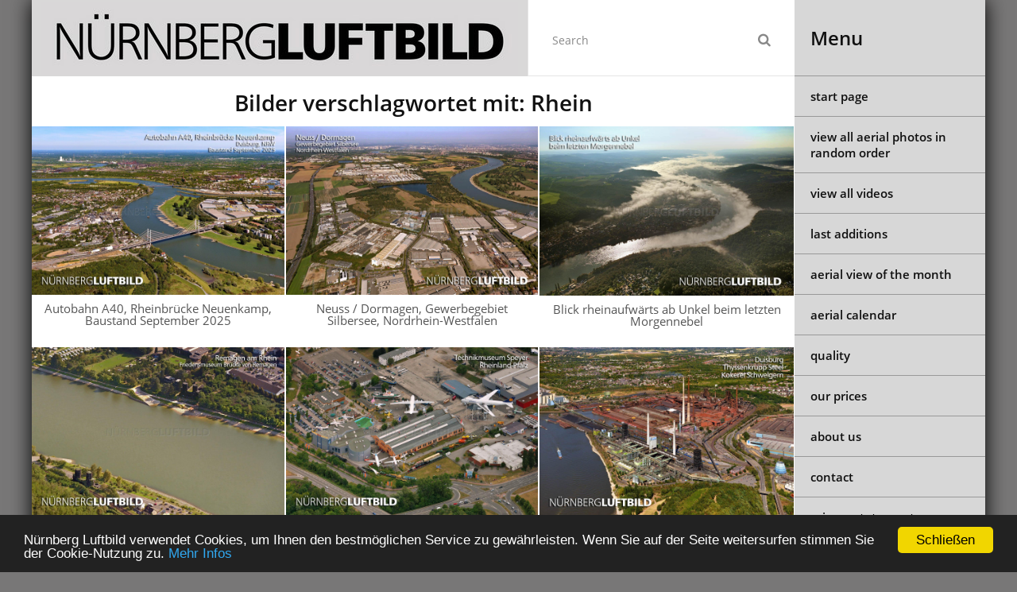

--- FILE ---
content_type: text/html; charset=utf-8
request_url: https://www.nuernbergluftbild.de/en/schlagwort/rhein
body_size: 5910
content:
<!DOCTYPE html>
<html lang="de-de" dir="ltr">
<head>
<meta charset="utf-8" />
	<meta name="viewport" content="width=device-width, initial-scale=1" />
	<meta charset="utf-8">
	<title>Rhein</title>
	<link href="/en/schlagwort/rhein?parent_id=1&amp;format=feed&amp;type=rss" rel="alternate" type="application/rss+xml" title="Rhein">
	<link href="/en/schlagwort/rhein?parent_id=1&amp;format=feed&amp;type=atom" rel="alternate" type="application/atom+xml" title="Rhein">
	<link href="https://www.nuernbergluftbild.de/en/component/search/?parent_id=1&amp;Itemid=131&amp;id[0]=113:rhein&amp;format=opensearch" rel="search" title="MOD_SEARCH_SEARCHBUTTON_TEXT Nürnberg Luftbild - Hajo Dietz" type="application/opensearchdescription+xml">
	<link href="/favicon.ico" rel="icon" type="image/vnd.microsoft.icon">
<link href="/media/vendor/chosen/css/chosen.css?1.8.7" rel="stylesheet" />
	<link href="/media/mod_languages/css/template.min.css?40090cc98657d2d1122eca5301a0841c" rel="stylesheet" />
	<link href="/media/vendor/joomla-custom-elements/css/joomla-alert.min.css?0.2.0" rel="stylesheet" />
	<link href="/media/plg_system_jcemediabox/css/jcemediabox.min.css?7d30aa8b30a57b85d658fcd54426884a" rel="stylesheet" />
	<link href="/templates/nlbtemplate/css/twentytwenty.css" rel="stylesheet" />
	<link href="/templates/nlbtemplate/css/nlb.css" rel="stylesheet" />
	<link href="/templates/nlbtemplate/css/custom.css" rel="stylesheet" />
<script type="application/json" class="joomla-script-options new">{"joomla.jtext":{"ERROR":"Error","MESSAGE":"Message","NOTICE":"Notice","WARNING":"Warning","JCLOSE":"Close","JOK":"OK","JOPEN":"Open"},"system.paths":{"root":"","rootFull":"https:\/\/www.nuernbergluftbild.de\/","base":"","baseFull":"https:\/\/www.nuernbergluftbild.de\/"},"csrf.token":"37df6486fe4b7a09912df30ee1b52fd4"}</script>
	<script src="/media/system/js/core.min.js?37ffe4186289eba9c5df81bea44080aff77b9684"></script>
	<script src="/media/system/js/messages-es5.min.js?c29829fd2432533d05b15b771f86c6637708bd9d" nomodule defer></script>
	<script src="/media/vendor/jquery/js/jquery.min.js?3.7.1"></script>
	<script src="/media/vendor/chosen/js/chosen.jquery.min.js?1.8.7"></script>
	<script src="/media/legacy/js/joomla-chosen.min.js?40090cc98657d2d1122eca5301a0841c"></script>
	<script src="/media/legacy/js/jquery-noconflict.min.js?647005fc12b79b3ca2bb30c059899d5994e3e34d"></script>
	<script src="/media/system/js/messages.min.js?7f7aa28ac8e8d42145850e8b45b3bc82ff9a6411" type="module"></script>
	<script src="/templates/nlbtemplate/js/nlb.js"></script>
	<script src="/media/plg_system_kickeucookie/js/kickeucookie.js"></script>
	<script src="/media/plg_system_jcemediabox/js/jcemediabox.min.js?7d30aa8b30a57b85d658fcd54426884a"></script>
	<script src="/templates/nlbtemplate/js/jquery.event.move.js"></script>
	<script src="/templates/nlbtemplate/js/jquery.twentytwenty.js"></script>
	<script>
		jQuery(document).ready(function (){
			jQuery('select').jchosen({"disable_search_threshold":10,"search_contains":true,"allow_single_deselect":true,"placeholder_text_multiple":"Type or select some options","placeholder_text_single":"Select an option","no_results_text":"No results match"});
		});
	</script>
	<script>window.cookieconsent_options = {
message: 'Nürnberg Luftbild verwendet Cookies, um Ihnen den bestmöglichen Service zu gewährleisten. Wenn Sie auf der Seite weitersurfen stimmen Sie der Cookie-Nutzung zu.',
dismiss: 'Schließen',
learnMore: 'Mehr Infos',
link: 'https://www.nuernbergluftbild.de/datenschutzerklaerung',
container: '',
theme: 'dark-bottom',
path: '/',
domain: 'nuernbergluftbild.de',
expiryDays: 365
};</script>
	<script>jQuery(document).ready(function(){WfMediabox.init({"base":"\/","theme":"standard","width":"","height":"","lightbox":0,"shadowbox":0,"icons":1,"overlay":1,"overlay_opacity":0.8,"overlay_color":"#000000","transition_speed":500,"close":2,"labels":{"close":"Close","next":"Next","previous":"Previous","cancel":"Cancel","numbers":"{{numbers}}","numbers_count":"{{current}} of {{total}}","download":"Download"},"swipe":true,"expand_on_click":true});});</script>
<link rel="canonical" href="https://www.nuernbergluftbild.de/en/schlagwort/rhein" />
</head>

<body class="page schlagwort  language-en">
<div id="container">
	<div class="units-row no-m">
		<div class="unit-80 content-inner">
			<!-- CONTENT -->
			<header>
				<div class="units-row no-m header-row">
					<div class="unit-65 logo">
						<a href="/" title=""><img src="/templates/nlbtemplate/img/logo_nuernbergluftbild.png" alt="Nürnberg Luftbild" /></a>
					</div>
					<div class="unit-35 search">
																			<!-- search -->
							<div class="">
	<form action="/en/schlagwort/rhein?parent_id=1" method="post" class="form-inline kubeformsearch forms">
		<div class="input-groups">
			<input name="searchword" id="mod-search-searchword" maxlength="200"  class="inputbox search-query search-field" type="search" placeholder="MOD_SEARCH_SEARCHBOX_TEXT" />
			<span class="btn-append">
				<button class="btn">
					<i class="fa fa-search"></i>
				</button>
			</span>
		</div>
	<input type="hidden" name="task" value="search" />
	<input type="hidden" name="option" value="com_search" />
	<input type="hidden" name="Itemid" value="131" />
	</form>
</div>

											</div>
				</div>
			</header>

						
			<div id="maincontent" role="main">
				<div class="content-row">
					<div id="system-message-container" aria-live="polite"></div>

					<div class="content-row-inner contentwrapper">
						
						<!-- Component Start -->
						<div class="tag-category">
										
	
	
<form action="https://www.nuernbergluftbild.de/en/schlagwort/rhein" method="post" name="adminForm" id="adminForm" class="form-inline">
	
	<h1>Bilder verschlagwortet mit: Rhein</h1>
			<div class="units-row units-split">
											<div class="unit-33">
										
					<div class="page-image" itemscope itemtype="https://schema.org/ImageObject">
						<div class="item-image">
				<a href="/en/luftbilder/6333-autobahn-a40-rheinbruecke-neuenkamp-baustand-september-2025?tagword=rhein">
				<img src="/images/luftbild/2025/2509070698.jpg#joomlaImage://local-images/luftbild/2025/2509070698.jpg?width=1500&amp;height=1000" alt="" itemprop="image" /></a>
						</div>
						<span itemprop="name"></span>
				    <span itemprop="license">https://www.nuernbergluftbild.de/luftbildarchiv-preise</span>
				    <span itemprop="acquireLicensePage">https://www.nuernbergluftbild.de/luftbildarchiv-preise</span>
	    			<span itemprop="contentURL">images/luftbild/2025/2509070698.jpg#joomlaImage://local-images/luftbild/2025/2509070698.jpg?width=1500&amp;height=1000</span>
				    				    <span itemprop="creator" itemtype="https://schema.org/Person" itemscope>
				      <meta itemprop="name" content="Hajo Dietz" />
				    </span>
				    <span itemprop="copyrightNotice">Hajo Dietz</span>
				    					    <span itemprop="creditText">N&uuml;rnberg Luftbild</span>
					</div>
															<span class="link">
						<a href="/en/luftbilder/6333-autobahn-a40-rheinbruecke-neuenkamp-baustand-september-2025?tagword=rhein">
							Autobahn A40, Rheinbrücke Neuenkamp, Baustand September 2025						</a>
					</span>
				</div>
															<div class="unit-33">
										
					<div class="page-image" itemscope itemtype="https://schema.org/ImageObject">
						<div class="item-image">
				<a href="/en/luftbilder/6295-neuss-dormagen-gewerbegebiet-silbersee-nordrhein-westfalen?tagword=rhein">
				<img src="/images/2409200498.jpg#joomlaImage://local-images/2409200498.jpg?width=1500&amp;height=1000" alt="" itemprop="image" /></a>
						</div>
						<span itemprop="name"></span>
				    <span itemprop="license">https://www.nuernbergluftbild.de/luftbildarchiv-preise</span>
				    <span itemprop="acquireLicensePage">https://www.nuernbergluftbild.de/luftbildarchiv-preise</span>
	    			<span itemprop="contentURL">images/2409200498.jpg#joomlaImage://local-images/2409200498.jpg?width=1500&amp;height=1000</span>
				    				    <span itemprop="creator" itemtype="https://schema.org/Person" itemscope>
				      <meta itemprop="name" content="Hajo Dietz" />
				    </span>
				    <span itemprop="copyrightNotice">Hajo Dietz</span>
				    					    <span itemprop="creditText">N&uuml;rnberg Luftbild</span>
					</div>
															<span class="link">
						<a href="/en/luftbilder/6295-neuss-dormagen-gewerbegebiet-silbersee-nordrhein-westfalen?tagword=rhein">
							Neuss / Dormagen, Gewerbegebiet Silbersee, Nordrhein-Westfalen						</a>
					</span>
				</div>
															<div class="unit-33">
										
					<div class="page-image" itemscope itemtype="https://schema.org/ImageObject">
						<div class="item-image">
				<a href="/en/luftbilder/6291-blick-rheinaufwaerts-ab-unkel-beim-letzten-morgennebel?tagword=rhein">
				<img src="/images/2409200028.jpg#joomlaImage://local-images/2409200028.jpg?width=1500&amp;height=1000" alt="" itemprop="image" /></a>
						</div>
						<span itemprop="name"></span>
				    <span itemprop="license">https://www.nuernbergluftbild.de/luftbildarchiv-preise</span>
				    <span itemprop="acquireLicensePage">https://www.nuernbergluftbild.de/luftbildarchiv-preise</span>
	    			<span itemprop="contentURL">images/2409200028.jpg#joomlaImage://local-images/2409200028.jpg?width=1500&amp;height=1000</span>
				    				    <span itemprop="creator" itemtype="https://schema.org/Person" itemscope>
				      <meta itemprop="name" content="Hajo Dietz" />
				    </span>
				    <span itemprop="copyrightNotice">Hajo Dietz</span>
				    					    <span itemprop="creditText">N&uuml;rnberg Luftbild</span>
					</div>
															<span class="link">
						<a href="/en/luftbilder/6291-blick-rheinaufwaerts-ab-unkel-beim-letzten-morgennebel?tagword=rhein">
							Blick rheinaufwärts ab Unkel beim letzten Morgennebel						</a>
					</span>
				</div>
				</div><div class="units-row units-split">											<div class="unit-33">
										
					<div class="page-image" itemscope itemtype="https://schema.org/ImageObject">
						<div class="item-image">
				<a href="/en/luftbilder/6275-remagen-am-rhein-friedensmuseum-bruecke-von-remagen?tagword=rhein">
				<img src="/images/2409201528.jpg#joomlaImage://local-images/2409201528.jpg?width=1500&amp;height=1000" alt="" itemprop="image" /></a>
						</div>
						<span itemprop="name"></span>
				    <span itemprop="license">https://www.nuernbergluftbild.de/luftbildarchiv-preise</span>
				    <span itemprop="acquireLicensePage">https://www.nuernbergluftbild.de/luftbildarchiv-preise</span>
	    			<span itemprop="contentURL">images/2409201528.jpg#joomlaImage://local-images/2409201528.jpg?width=1500&amp;height=1000</span>
				    				    <span itemprop="creator" itemtype="https://schema.org/Person" itemscope>
				      <meta itemprop="name" content="Hajo Dietz" />
				    </span>
				    <span itemprop="copyrightNotice">Hajo Dietz</span>
				    					    <span itemprop="creditText">N&uuml;rnberg Luftbild</span>
					</div>
															<span class="link">
						<a href="/en/luftbilder/6275-remagen-am-rhein-friedensmuseum-bruecke-von-remagen?tagword=rhein">
							Remagen am Rhein, Friedensmuseum Brücke von Remagen						</a>
					</span>
				</div>
															<div class="unit-33">
										
					<div class="page-image" itemscope itemtype="https://schema.org/ImageObject">
						<div class="item-image">
				<a href="/en/luftbilder/6251-technikmuseum-speyer?tagword=rhein">
				<img src="/images/L06020829.jpg#joomlaImage://local-images/L06020829.jpg?width=1500&amp;height=1000" alt="" itemprop="image" /></a>
						</div>
						<span itemprop="name"></span>
				    <span itemprop="license">https://www.nuernbergluftbild.de/luftbildarchiv-preise</span>
				    <span itemprop="acquireLicensePage">https://www.nuernbergluftbild.de/luftbildarchiv-preise</span>
	    			<span itemprop="contentURL">images/L06020829.jpg#joomlaImage://local-images/L06020829.jpg?width=1500&amp;height=1000</span>
				    				    <span itemprop="creator" itemtype="https://schema.org/Person" itemscope>
				      <meta itemprop="name" content="Hajo Dietz" />
				    </span>
				    <span itemprop="copyrightNotice">Hajo Dietz</span>
				    					    <span itemprop="creditText">N&uuml;rnberg Luftbild</span>
					</div>
															<span class="link">
						<a href="/en/luftbilder/6251-technikmuseum-speyer?tagword=rhein">
							Technikmuseum Speyer, Rheinland-Pfalz						</a>
					</span>
				</div>
															<div class="unit-33">
										
					<div class="page-image" itemscope itemtype="https://schema.org/ImageObject">
						<div class="item-image">
				<a href="/en/luftbilder/6181-duisburg-thyssenkrupp-steel-kokerei-schwelgern?tagword=rhein">
				<img src="/images/T07272026.jpg#joomlaImage://local-images/T07272026.jpg?width=1500&amp;height=1000" alt="" itemprop="image" /></a>
						</div>
						<span itemprop="name"></span>
				    <span itemprop="license">https://www.nuernbergluftbild.de/luftbildarchiv-preise</span>
				    <span itemprop="acquireLicensePage">https://www.nuernbergluftbild.de/luftbildarchiv-preise</span>
	    			<span itemprop="contentURL">images/T07272026.jpg#joomlaImage://local-images/T07272026.jpg?width=1500&amp;height=1000</span>
				    				    <span itemprop="creator" itemtype="https://schema.org/Person" itemscope>
				      <meta itemprop="name" content="Hajo Dietz" />
				    </span>
				    <span itemprop="copyrightNotice">Hajo Dietz</span>
				    					    <span itemprop="creditText">N&uuml;rnberg Luftbild</span>
					</div>
															<span class="link">
						<a href="/en/luftbilder/6181-duisburg-thyssenkrupp-steel-kokerei-schwelgern?tagword=rhein">
							Duisburg, Thyssenkrupp Steel, Kokerei Schwelgern						</a>
					</span>
				</div>
				</div><div class="units-row units-split">											<div class="unit-33">
										
					<div class="page-image" itemscope itemtype="https://schema.org/ImageObject">
						<div class="item-image">
				<a href="/en/luftbilder/6164-duesseldorf-stadtzentrum-und-rhein?tagword=rhein">
				<img src="/images/luftbild/QFotografie%20BilddateienOnline1500%20x%201000%20neuzum%20Einsetzen%20vorbereitenVerkleinern/2405140963.jpg#joomlaImage://local-images/luftbild/QFotografie BilddateienOnline1500 x 1000 neuzum Einsetzen vorbereitenVerkleinern/2405140963.jpg?width=1500&amp;height=1000" alt="" itemprop="image" /></a>
						</div>
						<span itemprop="name"></span>
				    <span itemprop="license">https://www.nuernbergluftbild.de/luftbildarchiv-preise</span>
				    <span itemprop="acquireLicensePage">https://www.nuernbergluftbild.de/luftbildarchiv-preise</span>
	    			<span itemprop="contentURL">images/luftbild/QFotografie%20BilddateienOnline1500%20x%201000%20neuzum%20Einsetzen%20vorbereitenVerkleinern/2405140963.jpg#joomlaImage://local-images/luftbild/QFotografie BilddateienOnline1500 x 1000 neuzum Einsetzen vorbereitenVerkleinern/2405140963.jpg?width=1500&amp;height=1000</span>
				    				    <span itemprop="creator" itemtype="https://schema.org/Person" itemscope>
				      <meta itemprop="name" content="Hajo Dietz" />
				    </span>
				    <span itemprop="copyrightNotice">Hajo Dietz</span>
				    					    <span itemprop="creditText">N&uuml;rnberg Luftbild</span>
					</div>
															<span class="link">
						<a href="/en/luftbilder/6164-duesseldorf-stadtzentrum-und-rhein?tagword=rhein">
							Düsseldorf, Stadtzentrum und Rhein						</a>
					</span>
				</div>
															<div class="unit-33">
										
					<div class="page-image" itemscope itemtype="https://schema.org/ImageObject">
						<div class="item-image">
				<a href="/en/luftbilder/6162-koeln-deutzer-hafen-baustand-september-2024?tagword=rhein">
				<img src="/images/luftbild/QFotografie%20BilddateienOnline1500%20x%201000%20neuzum%20Einsetzen%20vorbereitenVerkleinern/2409200185.jpg#joomlaImage://local-images/luftbild/QFotografie BilddateienOnline1500 x 1000 neuzum Einsetzen vorbereitenVerkleinern/2409200185.jpg?width=1500&amp;height=1000" alt="" itemprop="image" /></a>
						</div>
						<span itemprop="name"></span>
				    <span itemprop="license">https://www.nuernbergluftbild.de/luftbildarchiv-preise</span>
				    <span itemprop="acquireLicensePage">https://www.nuernbergluftbild.de/luftbildarchiv-preise</span>
	    			<span itemprop="contentURL">images/luftbild/QFotografie%20BilddateienOnline1500%20x%201000%20neuzum%20Einsetzen%20vorbereitenVerkleinern/2409200185.jpg#joomlaImage://local-images/luftbild/QFotografie BilddateienOnline1500 x 1000 neuzum Einsetzen vorbereitenVerkleinern/2409200185.jpg?width=1500&amp;height=1000</span>
				    				    <span itemprop="creator" itemtype="https://schema.org/Person" itemscope>
				      <meta itemprop="name" content="Hajo Dietz" />
				    </span>
				    <span itemprop="copyrightNotice">Hajo Dietz</span>
				    					    <span itemprop="creditText">N&uuml;rnberg Luftbild</span>
					</div>
															<span class="link">
						<a href="/en/luftbilder/6162-koeln-deutzer-hafen-baustand-september-2024?tagword=rhein">
							Köln, Deutzer Hafen, Baustand September 2024						</a>
					</span>
				</div>
															<div class="unit-33">
										
					<div class="page-image" itemscope itemtype="https://schema.org/ImageObject">
						<div class="item-image">
				<a href="/en/luftbilder/6156-bonn-friedrich-ebert-bruecke-autobahn-a565?tagword=rhein">
				<img src="/images/luftbild/QFotografie%20BilddateienOnline1500%20x%201000%20neuzum%20Einsetzen%20vorbereitenVerkleinern/2409200055.jpg#joomlaImage://local-images/luftbild/QFotografie BilddateienOnline1500 x 1000 neuzum Einsetzen vorbereitenVerkleinern/2409200055.jpg?width=1500&amp;height=1000" alt="" itemprop="image" /></a>
						</div>
						<span itemprop="name"></span>
				    <span itemprop="license">https://www.nuernbergluftbild.de/luftbildarchiv-preise</span>
				    <span itemprop="acquireLicensePage">https://www.nuernbergluftbild.de/luftbildarchiv-preise</span>
	    			<span itemprop="contentURL">images/luftbild/QFotografie%20BilddateienOnline1500%20x%201000%20neuzum%20Einsetzen%20vorbereitenVerkleinern/2409200055.jpg#joomlaImage://local-images/luftbild/QFotografie BilddateienOnline1500 x 1000 neuzum Einsetzen vorbereitenVerkleinern/2409200055.jpg?width=1500&amp;height=1000</span>
				    				    <span itemprop="creator" itemtype="https://schema.org/Person" itemscope>
				      <meta itemprop="name" content="Hajo Dietz" />
				    </span>
				    <span itemprop="copyrightNotice">Hajo Dietz</span>
				    					    <span itemprop="creditText">N&uuml;rnberg Luftbild</span>
					</div>
															<span class="link">
						<a href="/en/luftbilder/6156-bonn-friedrich-ebert-bruecke-autobahn-a565?tagword=rhein">
							Bonn, Friedrich-Ebert-Brücke, Autobahn A565						</a>
					</span>
				</div>
				</div><div class="units-row units-split">											<div class="unit-33">
										
					<div class="page-image" itemscope itemtype="https://schema.org/ImageObject">
						<div class="item-image">
				<a href="/en/luftbilder/6101-konstanz-schaenzlebruecke-und-blick-zu-den-alpen?tagword=rhein">
				<img src="/images/M08271720.JPG#joomlaImage://local-images/M08271720.JPG?width=1500&amp;height=1000" alt="" itemprop="image" /></a>
						</div>
						<span itemprop="name"></span>
				    <span itemprop="license">https://www.nuernbergluftbild.de/luftbildarchiv-preise</span>
				    <span itemprop="acquireLicensePage">https://www.nuernbergluftbild.de/luftbildarchiv-preise</span>
	    			<span itemprop="contentURL">images/M08271720.JPG#joomlaImage://local-images/M08271720.JPG?width=1500&amp;height=1000</span>
				    				    <span itemprop="creator" itemtype="https://schema.org/Person" itemscope>
				      <meta itemprop="name" content="Hajo Dietz" />
				    </span>
				    <span itemprop="copyrightNotice">Hajo Dietz</span>
				    					    <span itemprop="creditText">N&uuml;rnberg Luftbild</span>
					</div>
															<span class="link">
						<a href="/en/luftbilder/6101-konstanz-schaenzlebruecke-und-blick-zu-den-alpen?tagword=rhein">
							Konstanz, Schänzlebrücke und Blick zu den Alpen						</a>
					</span>
				</div>
															<div class="unit-33">
										
					<div class="page-image" itemscope itemtype="https://schema.org/ImageObject">
						<div class="item-image">
				<a href="/en/luftbilder/6066-konstanz-am-seerhein-mit-blick-zum-untersee-und-zur-reichenau?tagword=rhein">
				<img src="/images/luftbild/2310070892.JPG#joomlaImage://local-images/luftbild/2310070892.JPG?width=1500&amp;height=1000" alt="" itemprop="image" /></a>
						</div>
						<span itemprop="name"></span>
				    <span itemprop="license">https://www.nuernbergluftbild.de/luftbildarchiv-preise</span>
				    <span itemprop="acquireLicensePage">https://www.nuernbergluftbild.de/luftbildarchiv-preise</span>
	    			<span itemprop="contentURL">images/luftbild/2310070892.JPG#joomlaImage://local-images/luftbild/2310070892.JPG?width=1500&amp;height=1000</span>
				    				    <span itemprop="creator" itemtype="https://schema.org/Person" itemscope>
				      <meta itemprop="name" content="Hajo Dietz" />
				    </span>
				    <span itemprop="copyrightNotice">Hajo Dietz</span>
				    					    <span itemprop="creditText">N&uuml;rnberg Luftbild</span>
					</div>
															<span class="link">
						<a href="/en/luftbilder/6066-konstanz-am-seerhein-mit-blick-zum-untersee-und-zur-reichenau?tagword=rhein">
							Konstanz am Seerhein mit Blick zum Untersee und zur Reichenau						</a>
					</span>
				</div>
															<div class="unit-33">
										
					<div class="page-image" itemscope itemtype="https://schema.org/ImageObject">
						<div class="item-image">
				<a href="/en/luftbilder/5943-autobahn-a40-rheinbruecke-duisburg-neuenkamp-baustand-oktober-2022?tagword=rhein">
				<img src="/images/cache/a8979c3769faaa6ce9fb9bb05f2952da_w768_h768_cp_2.JPG" alt="" itemprop="image" /></a>
						</div>
						<span itemprop="name"></span>
				    <span itemprop="license">https://www.nuernbergluftbild.de/luftbildarchiv-preise</span>
				    <span itemprop="acquireLicensePage">https://www.nuernbergluftbild.de/luftbildarchiv-preise</span>
	    			<span itemprop="contentURL">images/2210170030.JPG</span>
				    				    <span itemprop="creator" itemtype="https://schema.org/Person" itemscope>
				      <meta itemprop="name" content="Hajo Dietz" />
				    </span>
				    <span itemprop="copyrightNotice">Hajo Dietz</span>
				    					    <span itemprop="creditText">N&uuml;rnberg Luftbild</span>
					</div>
															<span class="link">
						<a href="/en/luftbilder/5943-autobahn-a40-rheinbruecke-duisburg-neuenkamp-baustand-oktober-2022?tagword=rhein">
							Autobahn A40, Rheinbrücke Duisburg-Neuenkamp, Baustand Oktober 2022						</a>
					</span>
				</div>
				</div><div class="units-row units-split">											<div class="unit-33">
										
					<div class="page-image" itemscope itemtype="https://schema.org/ImageObject">
						<div class="item-image">
				<a href="/en/luftbilder/5936-rheinbruecke-duisburg-neuenkamp-autobahn-a40-baustand-oktober-2022?tagword=rhein">
				<img src="/images/cache/5f2ab9f9f5d5bd8ad436f7c8acfd5a3a_w768_h768_cp_2.JPG" alt="" itemprop="image" /></a>
						</div>
						<span itemprop="name"></span>
				    <span itemprop="license">https://www.nuernbergluftbild.de/luftbildarchiv-preise</span>
				    <span itemprop="acquireLicensePage">https://www.nuernbergluftbild.de/luftbildarchiv-preise</span>
	    			<span itemprop="contentURL">images/2210170188.JPG</span>
				    				    <span itemprop="creator" itemtype="https://schema.org/Person" itemscope>
				      <meta itemprop="name" content="Hajo Dietz" />
				    </span>
				    <span itemprop="copyrightNotice">Hajo Dietz</span>
				    					    <span itemprop="creditText">N&uuml;rnberg Luftbild</span>
					</div>
															<span class="link">
						<a href="/en/luftbilder/5936-rheinbruecke-duisburg-neuenkamp-autobahn-a40-baustand-oktober-2022?tagword=rhein">
							Rheinbrücke Duisburg-Neuenkamp, Autobahn A40, Baustand Oktober 2022						</a>
					</span>
				</div>
															<div class="unit-33">
										
					<div class="page-image" itemscope itemtype="https://schema.org/ImageObject">
						<div class="item-image">
				<a href="/en/luftbilder/5905-koeln-kranhaeuser?tagword=rhein">
				<img src="/images/cache/8546924c3744d073570ec236f940954e_w768_h768_cp_2.jpg" alt="" itemprop="image" /></a>
						</div>
						<span itemprop="name"></span>
				    <span itemprop="license">https://www.nuernbergluftbild.de/luftbildarchiv-preise</span>
				    <span itemprop="acquireLicensePage">https://www.nuernbergluftbild.de/luftbildarchiv-preise</span>
	    			<span itemprop="contentURL">images/2206030546a.jpg</span>
				    				    <span itemprop="creator" itemtype="https://schema.org/Person" itemscope>
				      <meta itemprop="name" content="Hajo Dietz" />
				    </span>
				    <span itemprop="copyrightNotice">Hajo Dietz</span>
				    					    <span itemprop="creditText">N&uuml;rnberg Luftbild</span>
					</div>
															<span class="link">
						<a href="/en/luftbilder/5905-koeln-kranhaeuser?tagword=rhein">
							Köln, Kranhäuser						</a>
					</span>
				</div>
															<div class="unit-33">
										
					<div class="page-image" itemscope itemtype="https://schema.org/ImageObject">
						<div class="item-image">
				<a href="/en/luftbilder/5789-autobahn-a40-rheinbruecke-duisburg-baustand-juni-2022?tagword=rhein">
				<img src="/images/cache/2e09ba508d8c949b8b7337681f19d62e_w768_h768_cp_2.JPG" alt="" itemprop="image" /></a>
						</div>
						<span itemprop="name"></span>
				    <span itemprop="license">https://www.nuernbergluftbild.de/luftbildarchiv-preise</span>
				    <span itemprop="acquireLicensePage">https://www.nuernbergluftbild.de/luftbildarchiv-preise</span>
	    			<span itemprop="contentURL">images/2206031038.JPG</span>
				    				    <span itemprop="creator" itemtype="https://schema.org/Person" itemscope>
				      <meta itemprop="name" content="Hajo Dietz" />
				    </span>
				    <span itemprop="copyrightNotice">Hajo Dietz</span>
				    					    <span itemprop="creditText">N&uuml;rnberg Luftbild</span>
					</div>
															<span class="link">
						<a href="/en/luftbilder/5789-autobahn-a40-rheinbruecke-duisburg-baustand-juni-2022?tagword=rhein">
							Autobahn A40, Rheinbrücke Duisburg, Baustand Juni 2022						</a>
					</span>
				</div>
				</div><div class="units-row units-split">											<div class="unit-33">
										
					<div class="page-image" itemscope itemtype="https://schema.org/ImageObject">
						<div class="item-image">
				<a href="/en/luftbilder/5786-rheinbruecke-duisburg-neuenkamp-baustand-juni-2022?tagword=rhein">
				<img src="/images/cache/fbe9761cff9be20fcaa5291118c6220a_w768_h768_cp_2.JPG" alt="" itemprop="image" /></a>
						</div>
						<span itemprop="name"></span>
				    <span itemprop="license">https://www.nuernbergluftbild.de/luftbildarchiv-preise</span>
				    <span itemprop="acquireLicensePage">https://www.nuernbergluftbild.de/luftbildarchiv-preise</span>
	    			<span itemprop="contentURL">images/2206031090.JPG</span>
				    				    <span itemprop="creator" itemtype="https://schema.org/Person" itemscope>
				      <meta itemprop="name" content="Hajo Dietz" />
				    </span>
				    <span itemprop="copyrightNotice">Hajo Dietz</span>
				    					    <span itemprop="creditText">N&uuml;rnberg Luftbild</span>
					</div>
															<span class="link">
						<a href="/en/luftbilder/5786-rheinbruecke-duisburg-neuenkamp-baustand-juni-2022?tagword=rhein">
							Rheinbrücke Duisburg-Neuenkamp, Baustand Juni 2022						</a>
					</span>
				</div>
															<div class="unit-33">
										
					<div class="page-image" itemscope itemtype="https://schema.org/ImageObject">
						<div class="item-image">
				<a href="/en/luftbilder/5785-autobahn-a40-rheinbruecke-duisburg-neuenkamp-baustand-juni-2022?tagword=rhein">
				<img src="/images/cache/937cc5a6998ac0e742f1eb1d12a119a0_w768_h768_cp_2.JPG" alt="" itemprop="image" /></a>
						</div>
						<span itemprop="name"></span>
				    <span itemprop="license">https://www.nuernbergluftbild.de/luftbildarchiv-preise</span>
				    <span itemprop="acquireLicensePage">https://www.nuernbergluftbild.de/luftbildarchiv-preise</span>
	    			<span itemprop="contentURL">images/2206031146.JPG</span>
				    				    <span itemprop="creator" itemtype="https://schema.org/Person" itemscope>
				      <meta itemprop="name" content="Hajo Dietz" />
				    </span>
				    <span itemprop="copyrightNotice">Hajo Dietz</span>
				    					    <span itemprop="creditText">N&uuml;rnberg Luftbild</span>
					</div>
															<span class="link">
						<a href="/en/luftbilder/5785-autobahn-a40-rheinbruecke-duisburg-neuenkamp-baustand-juni-2022?tagword=rhein">
							Autobahn A40, Rheinbrücke Duisburg-Neuenkamp, Baustand Juni 2022						</a>
					</span>
				</div>
															<div class="unit-33">
										
					<div class="page-image" itemscope itemtype="https://schema.org/ImageObject">
						<div class="item-image">
				<a href="/en/luftbilder/5694-worms-am-rhein?tagword=rhein">
				<img src="/images/cache/b093a8a565664e0dc093bfcbbc128da2_w768_h768_cp_2.JPG" alt="" itemprop="image" /></a>
						</div>
						<span itemprop="name"></span>
				    <span itemprop="license">https://www.nuernbergluftbild.de/luftbildarchiv-preise</span>
				    <span itemprop="acquireLicensePage">https://www.nuernbergluftbild.de/luftbildarchiv-preise</span>
	    			<span itemprop="contentURL">images/2204120824.JPG</span>
				    				    <span itemprop="creator" itemtype="https://schema.org/Person" itemscope>
				      <meta itemprop="name" content="Hajo Dietz" />
				    </span>
				    <span itemprop="copyrightNotice">Hajo Dietz</span>
				    					    <span itemprop="creditText">N&uuml;rnberg Luftbild</span>
					</div>
															<span class="link">
						<a href="/en/luftbilder/5694-worms-am-rhein?tagword=rhein">
							Worms am Rhein						</a>
					</span>
				</div>
				</div><div class="units-row units-split">											<div class="unit-33">
										
					<div class="page-image" itemscope itemtype="https://schema.org/ImageObject">
						<div class="item-image">
				<a href="/en/luftbilder/5674-ktl-kombi-terminal-ludwigshafen-gmbh-und-landeshafen-nord-basf?tagword=rhein">
				<img src="/images/cache/b9303a91d7fa68270465d221fb38ac12_w768_h768_cp_2.JPG" alt="" itemprop="image" /></a>
						</div>
						<span itemprop="name"></span>
				    <span itemprop="license">https://www.nuernbergluftbild.de/luftbildarchiv-preise</span>
				    <span itemprop="acquireLicensePage">https://www.nuernbergluftbild.de/luftbildarchiv-preise</span>
	    			<span itemprop="contentURL">images/2204120806.JPG</span>
				    				    <span itemprop="creator" itemtype="https://schema.org/Person" itemscope>
				      <meta itemprop="name" content="Hajo Dietz" />
				    </span>
				    <span itemprop="copyrightNotice">Hajo Dietz</span>
				    					    <span itemprop="creditText">N&uuml;rnberg Luftbild</span>
					</div>
															<span class="link">
						<a href="/en/luftbilder/5674-ktl-kombi-terminal-ludwigshafen-gmbh-und-landeshafen-nord-basf?tagword=rhein">
							KTL Kombi-Terminal Ludwigshafen GmbH und Landeshafen Nord (BASF)						</a>
					</span>
				</div>
															<div class="unit-33">
										
					<div class="page-image" itemscope itemtype="https://schema.org/ImageObject">
						<div class="item-image">
				<a href="/en/luftbilder/5672-worms-stadt-und-rheinfront?tagword=rhein">
				<img src="/images/cache/40534a9e66b015f723dfe2e908bd8a40_w768_h768_cp_2.JPG" alt="" itemprop="image" /></a>
						</div>
						<span itemprop="name"></span>
				    <span itemprop="license">https://www.nuernbergluftbild.de/luftbildarchiv-preise</span>
				    <span itemprop="acquireLicensePage">https://www.nuernbergluftbild.de/luftbildarchiv-preise</span>
	    			<span itemprop="contentURL">images/2204120851.JPG</span>
				    				    <span itemprop="creator" itemtype="https://schema.org/Person" itemscope>
				      <meta itemprop="name" content="Hajo Dietz" />
				    </span>
				    <span itemprop="copyrightNotice">Hajo Dietz</span>
				    					    <span itemprop="creditText">N&uuml;rnberg Luftbild</span>
					</div>
															<span class="link">
						<a href="/en/luftbilder/5672-worms-stadt-und-rheinfront?tagword=rhein">
							Worms, Stadt und Rheinfront						</a>
					</span>
				</div>
									</div>

	</form>
			<div class="pagination">
							<p class="counter pull-right"> Page 1 of 10 </p>
						<nav class="pagination__wrapper d-flex justify-content-center" aria-label="Pagination">
    <ul class="pagination d-flex justify-content-center mx-auto text-center w-100 ms-0 mb-4">
	    <li class="disabled page-item">
	<a><i class="fa fa-chevron-left" aria-hidden="true"></i><i class="fa fa-chevron-left" aria-hidden="true"></i></a>
    </li>
	    <li class="disabled page-item">
	<a><i class="fa fa-chevron-left" aria-hidden="true"></i></a>
    </li>

		            <li class="active page-item">
	<span aria-current="true" aria-label="Page 1" class="page-link">1</span>
    </li>
		        <li class="page-item">
	<a aria-label="Go to page 2" href="/en/schlagwort/rhein?start=20" class="page-link">
	    2	</a>
    </li>
		        <li class="page-item">
	<a aria-label="Go to page 3" href="/en/schlagwort/rhein?start=40" class="page-link">
	    3	</a>
    </li>
		        <li class="page-item">
	<a aria-label="Go to page 4" href="/en/schlagwort/rhein?start=60" class="page-link">
	    4	</a>
    </li>
		        <li class="page-item">
	<a aria-label="Go to page 5" href="/en/schlagwort/rhein?start=80" class="page-link">
	    5	</a>
    </li>
		        <li class="page-item">
	<a aria-label="Go to page 6" href="/en/schlagwort/rhein?start=100" class="page-link">
	    6	</a>
    </li>
		        <li class="page-item">
	<a aria-label="Go to page 7" href="/en/schlagwort/rhein?start=120" class="page-link">
	    7	</a>
    </li>
		        <li class="page-item">
	<a aria-label="Go to page 8" href="/en/schlagwort/rhein?start=140" class="page-link">
	    8	</a>
    </li>
		        <li class="page-item">
	<a aria-label="Go to page 9" href="/en/schlagwort/rhein?start=160" class="page-link">
	    9	</a>
    </li>
		        <li class="page-item">
	<a aria-label="Go to page 10" href="/en/schlagwort/rhein?start=180" class="page-link">
	    10	</a>
    </li>
	
	    <li class="page-item">
	<a aria-label="Go to next page" href="/en/schlagwort/rhein?start=20" class="page-link">
	    <i class="fa fa-chevron-right" aria-hidden="true"></i>	</a>
    </li>
	    <li class="page-item">
	<a aria-label="Go to end page" href="/en/schlagwort/rhein?start=180" class="page-link">
	    <i class="fa fa-chevron-right" aria-hidden="true"></i><i class="fa fa-chevron-right" aria-hidden="true"></i>	</a>
    </li>
    </ul>
</nav>
		</div>
	</div>

						<!-- Component End -->
						<div class="clear"></div>

					</div>
				</div>
			</div>

									<footer>
												<p>&nbsp;&copy; 2026 - N&Uuml;RNBERG<strong>LUFTBILD</strong><br /> Ihr Partner f&uuml;r professionelle Luftbildfotografie in Deutschland und Europa.</p>
			</footer>
		</div>
		<div class="unit-20 menu">
			<!-- MENU -->
			<span class="menutoogle">
				<span class="inner-text">Menu <span class="close-text">close</span></span> <i class="fa fa-bars mobile-nav-icon"></i>			</span>
			<nav class="nav">
				<ul class="">
<li class="item-653">
	<a href="/en/" >start page</a></li><li class="item-656"><div class="newsflash">
	  <a href="/en/luftbilder/4768-koenigswinter-rhein-sieg-kreis">view all aerial photos in random order</a>
	</div>
</li><li class="item-657">
	<a href="/en/view-all-videos" >view all videos</a></li><li class="item-658">
	<a href="/en/last-added" >last additions</a></li><li class="item-659"><a href="/de/luftaufnahme-des-monats/monatsaufnahmen-2019/dezember-2019" >aerial view of the month</a></li><li class="item-660">
	<a href="/en/aerial-calendar" >aerial calendar</a></li><li class="item-665">
	<a href="/en/our-quality" >quality</a></li><li class="item-669">
	<a href="/en/aerial-archive-price" >our prices</a></li><li class="item-661">
	<a href="/en/about-us" >about us</a></li><li class="item-662">
	<a href="/en/contact" >contact</a></li><li class="item-663">
	<a href="/en/privacy-statement" >privacy statement</a></li><li class="item-664">
	<a href="/en/liability-committee" >liability committee</a></li><li class="item-655">
	<a href="/en/imprint" >imprint</a></li></ul>
<div class="mod-languages">
    <p class="visually-hidden" id="language_picker_des_108">Select your language</p>


    <ul aria-labelledby="language_picker_des_108" class="mod-languages__list lang-inline">

                                <li>
                <a  href="/de/schlagwort">
                                                                        <img title="Deutsch" src="/media/mod_languages/images/de.gif" alt="Deutsch">                                                            </a>
            </li>
                                                    <li class="lang-active">
                <a aria-current="true"  href="https://www.nuernbergluftbild.de/en/schlagwort/rhein">
                                                                        <img title="English (UK)" src="/media/mod_languages/images/en.gif" alt="English (UK)">                                                            </a>
            </li>
                </ul>

</div>

			</nav>
		</div>
	</div>
</div>
<!-- Piwik -->
<script type="text/javascript">
  var _paq = _paq || [];
  _paq.push(['trackPageView']);
  _paq.push(['enableLinkTracking']);
  (function() {
    var u="//www.nuernbergluftbild.de/piwik/";
    _paq.push(['setTrackerUrl', u+'piwik.php']);
    _paq.push(['setSiteId', 1]);
    var d=document, g=d.createElement('script'), s=d.getElementsByTagName('script')[0];
    g.type='text/javascript'; g.async=true; g.defer=true; g.src=u+'piwik.js'; s.parentNode.insertBefore(g,s);
  })();
</script>
<noscript><p><img src="//www.nuernbergluftbild.de/piwik/piwik.php?idsite=1" style="border:0;" alt="" /></p></noscript>
<!-- End Piwik Code -->

</body>
</html>
